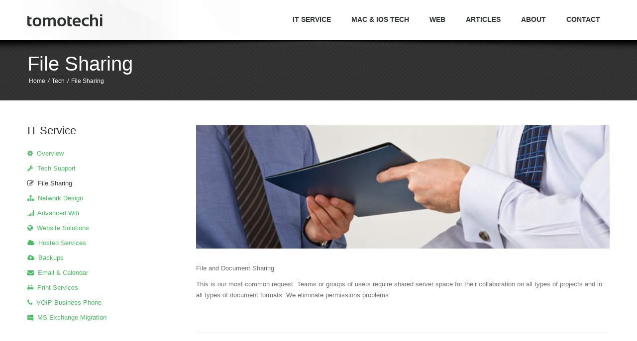

--- FILE ---
content_type: text/html; charset=UTF-8
request_url: https://tomotechi.com/tech/document-and-file-sharing-server-setup
body_size: 6517
content:











<!doctype html>
<!--[if IE 7 ]>    <html lang="en-gb" class="isie ie7 oldie no-js"> <![endif]-->
<!--[if IE 8 ]>    <html lang="en-gb" class="isie ie8 oldie no-js"> <![endif]-->
<!--[if IE 9 ]>    <html lang="en-gb" class="isie ie9 no-js"> <![endif]-->
<!--[if (gt IE 9)|!(IE)]><!--> <html lang="en-gb" class="no-js"> <!--<![endif]-->

<head>
	<title>Document and File Sharing Server Setup | Tomotechi | Houston</title>
	
	<meta charset="utf-8">
	<meta name="keywords" content="" />
	<meta name="description" content="Want to share files with team members? We configure onsite and cloud based file servers. Securely access files from in the office or from home." />
	<meta name="robots" content="noarchive">
	<meta name="google-site-verification" content="ySKLmARI9-6M5hl0ec7nrCTx2l4GBl2XkNHOZYXhTpU" />
	<meta name="y_key" content="04e14d5968ced63f" />
	<meta name="msvalidate.01" content="F8EC4FF2CFD49C770DEDC9F8942DF7BD" />

	
	<!-- Twitter Card -->
	<meta name="twitter:card" content="summary"/>
	<meta name="twitter:title" content="Document and File Sharing Server Setup"/>
	<meta name="twitter:description" content="Want to share files with team members? We configure onsite and cloud based file servers. Securely access files from in the office or from home."/>
	<meta name="twitter:image" content="https://tomotechi.com/img/tomo-blok-social.png"/>
	<meta name="twitter:url" content="https://tomotechi.com/tech/document-and-file-sharing-server-setup"/>
	
	<!-- OpenGraph meta information -->
	<meta property="og:image" content="https://tomotechi.com/img/tomo-blok-social.png"/>
	<meta property="og:title" content="Document and File Sharing Server Setup"/>
	<meta property="og:description" content="Want to share files with team members? We configure onsite and cloud based file servers. Securely access files from in the office or from home."/>
	<meta property="fb:admins" content="contact.david.anderson"/>
	<meta property="og:type" content="article"/>
	<meta property="og:url" content="https://tomotechi.com/tech/document-and-file-sharing-server-setup"/>
	<link rel="canonical" href="https://tomotechi.com/tech/document-and-file-sharing-server-setup" />


    
    <!-- Favicon --> 
	<link rel="shortcut icon" href="https://tomotechi.com//favicon.ico">
    
    <!-- this styles only adds some repairs on idevices  -->
    <meta name="viewport" content="width=device-width, initial-scale=1, maximum-scale=1">
    
    <!-- Google fonts - witch you want to use - (rest you can just remove) -->
    <link rel='stylesheet' href='http://fonts.googleapis.com/css?family=Open+Sans:400,800,700italic,700,600italic,600,400italic,300italic,300|Roboto:100,300,400,500,700&amp;subset=latin,latin-ext' type='text/css' />
    
    <!--[if lt IE 9]>
		<script src="http://html5shim.googlecode.com/svn/trunk/html5.js"></script>
	<![endif]-->
    
    <!-- ######### CSS STYLES ######### -->
	
    <link rel="stylesheet" href="https://tomotechi.com/layout2/css/reset.css" type="text/css" />
	<link rel="stylesheet" href="https://tomotechi.com/layout2/css/style.css" type="text/css" />
    
    <link rel="stylesheet" href="https://tomotechi.com/layout2/css/font-awesome/css/font-awesome.min.css">
    
    <!-- responsive devices styles -->
	<link rel="stylesheet" media="screen" href="https://tomotechi.com/layout2/css/responsive-leyouts.css" type="text/css" />
       
    <!-- sticky menu -->
    <link rel="stylesheet" href="https://tomotechi.com/layout2/js/sticky-menu/core.css">
    
    <!-- REVOLUTION SLIDER -->
    <link rel="stylesheet" type="text/css" href="https://tomotechi.com/layout2/js/revolutionslider/css/fullwidth.css" media="screen" />
    <link rel="stylesheet" type="text/css" href="https://tomotechi.com/layout2/js/revolutionslider/rs-plugin/css/settings.css" media="screen" />
    
    <!-- jquery jcarousel -->
    <link rel="stylesheet" type="text/css" href="https://tomotechi.com/layout2/js/jcarousel/skin.css" />
    <link rel="stylesheet" type="text/css" href="https://tomotechi.com/layout2/js/jcarousel/skin2.css" />
   
    <!-- testimonials -->
    <link rel="stylesheet" href="https://tomotechi.com/layout2/js/testimonials/fadeeffect.css" type="text/css" media="all">
   
   <!-- Share This -->
	<script type="text/javascript" src="http://w.sharethis.com/button/buttons.js"></script>
	<script type="text/javascript">stLight.options({publisher: "61bdb860-121f-4bfd-a525-7278735bedd1", doNotHash: false, doNotCopy: false, hashAddressBar: false});</script>
	
	<script>window.pipedriveLeadboosterConfig = {base: 'leadbooster-chat.pipedrive.com',companyId: 133306,playbookUuid: '1a766f82-016f-40cb-89c4-54808119b2bb',version: 2};</script><script src="https://leadbooster-chat.pipedrive.com/assets/loader.js" async></script>
 
   <style>
	  #selectnav1 {
	position: relative;
	top:10px;
}
	  </style>
    
</head>

<body>


<div class="site_wrapper">

	<!-- Header -->
	<header id="header"><!-- Top header bar -->
	<div id="trueHeader">
    
	<div class="wrapper">
    
     <div class="container">
    
		<!-- Logo -->
		<div class="one_fourth"><a href="https://tomotechi.com/" id="logo">TOMOTECHI</a></div>
		
        <!-- Menu -->
        <div class="three_fourth last">
           
           <nav id="access" class="access" role="navigation">
           
            <div id="menu" class="menu">
                
                <ul id="tiny">
					
					<li><a href="https://tomotechi.com/tech">IT Service</a>                  
                    	<ul>
                    		
                    		
                            
                    		
                            <li>
                            	<a href="https://tomotechi.com/tech/computer-help-and-it-tech-support-service">Tech Support</a>
                            </li>
                            
                            
                    		
                            <li>
                            	<a href="https://tomotechi.com/tech/document-and-file-sharing-server-setup">File Sharing</a>
                            </li>
                            
                            
                    		
                            <li>
                            	<a href="https://tomotechi.com/tech/it-networking-support">Network Design</a>
                            </li>
                            
                            
                    		
                            <li>
                            	<a href="https://tomotechi.com/tech/advanced-wifi-setup-and-troubleshooting">Advanced Wifi</a>
                            </li>
                            
                            
                    		
                            <li>
                            	<a href="https://tomotechi.com/tech/business-website-services">Website Solutions</a>
                            </li>
                            
                            
                    		
                            <li>
                            	<a href="https://tomotechi.com/tech/web-and-cloud-hosting-service">Hosted Services</a>
                            </li>
                            
                            
                    		
                            <li>
                            	<a href="https://tomotechi.com/tech/computer-backups-management">Backups</a>
                            </li>
                            
                            
                    		
                            <li>
                            	<a href="https://tomotechi.com/tech/business-email-and-shared-calendars">Email & Calendar</a>
                            </li>
                            
                            
                    		
                            <li>
                            	<a href="https://tomotechi.com/tech/office-printer-it-support-and-advice">Print Services</a>
                            </li>
                            
                            
                    		
                            <li>
                            	<a href="https://tomotechi.com/tech/voip-voice-over-ip-business-phone-service">VOIP Business Phone</a>
                            </li>
                            
                            
                    		
                            <li>
                            	<a href="https://tomotechi.com/tech/microsoft-exchange-migration">MS Exchange Migration</a>
                            </li>
                            
                            
                        </ul>                   
                    </li>
					
                    <li><a href="https://tomotechi.com/mac">Mac &amp; iOS Tech</a>                  
                    	<ul>
                    		
                    		
                            
                    		
                            <li>
                            	<a href="https://tomotechi.com/mac/mac-computer-tech-support">Mac Tech Support</a>
                            </li>
                            
                            
                    		
                            <li>
                            	<a href="https://tomotechi.com/mac/mac-server-setup">Mac Server Setup</a>
                            </li>
                            
                            
                    		
                            <li>
                            	<a href="https://tomotechi.com/mac/ipad-and-iphone-management">iPad and iPhone</a>
                            </li>
                            
                            
                    		
                            <li>
                            	<a href="https://tomotechi.com/mac/houston-mac-training">Mac Training</a>
                            </li>
                            
                            
                    		
                            <li>
                            	<a href="https://tomotechi.com/mac/mac-help-and-support-at-home">Mac at Home</a>
                            </li>
                            
                            
                    		
                            <li>
                            	<a href="https://tomotechi.com/mac/apple-consultants-network">Apple Certified</a>
                            </li>
                            
                            
                    		
                            <li>
                            	<a href="https://tomotechi.com/mac/mac-os-x-software-expertise">Mac OS X Software</a>
                            </li>
                            
                            
                    		
                            <li>
                            	<a href="https://tomotechi.com/mac/mac-and-windows">Mac and Windows</a>
                            </li>
                            
                            
                        </ul>                   
                    </li>
                    
                    <li><a href="https://tomotechi.com/web">Web</a>                   

                    	<ul>
                    		
                    		
                            
                    		
                            <li>
                            	<a href="https://tomotechi.com/web/expression-engine">Expression Engine</a>
							</li>
                            
                            
                    		
                            <li>
                            	<a href="https://tomotechi.com/web/web-application-development">Web Application</a>
							</li>
                            
                            
                    		
                            <li>
                            	<a href="https://tomotechi.com/web/search-engine-optimization">Search Engine</a>
							</li>
                            
                            
                    		
                            <li>
                            	<a href="https://tomotechi.com/web/e-commerce-development">E-Commerce</a>
							</li>
                            
                            
                        </ul>  
                 
                    </li>

                    
                    <li><a href="https://tomotechi.com/articles">Articles</a>                  

                        <ul>
                        	
                             
                            <li><a href="https://tomotechi.com/articles/category/article">Article</a></li>
                            
							
                             
                            <li><a href="https://tomotechi.com/articles/category/news">News</a></li>
                            
							
                             
                            <li><a href="https://tomotechi.com/articles/category/portfolio">Portfolio</a></li>
                            
							
                             
                            <li><a href="https://tomotechi.com/articles/category/testimonial">Testimonial</a></li>
                            
							
                        </ul>

                    </li>
                    
                       <li><a href="https://tomotechi.com/about">About</a> </li>                   
                    
                    <li><a href="https://tomotechi.com/contact">Contact</a>
                    	
                    </li>
  
                    
                </ul>
                
            </div>
            
        </nav><!-- end nav menu -->
      
        </div>
               
		</div>
		
	</div>
    
	</div></header>
	<div class="clearfix"></div>

	<div class="page_title">
		<div class="container">
			<div class="title"><h1>File Sharing</h1></div>
	        <div class="pagenation">&nbsp;<a href="https://tomotechi.com/">Home</a> <i>/</i> <a href="https://tomotechi.com/tech">Tech</a> <i>/</i> File Sharing</div>
		</div>
	</div><!-- end page title --> 



	<div class="container">

		<!-- left sidebar starts -->
		<div class="left_sidebar"><div class="sidebar_widget">
    
    	<div class="sidebar_title"><h3>IT <i>Service</i></h3></div>
        
		<ul class="arrows_list1">		

        	
        	
            <li>
            	<a href="https://tomotechi.com/tech" class=""><i class="icon-gear"></i> Overview</a>
            </li>
            
            
        	
              <li>
              	<a href="https://tomotechi.com/tech/computer-help-and-it-tech-support-service" class=""><i class="icon-wrench"></i> Tech Support</a>
              </li>
            
            
        	
              <li>
              	<a href="https://tomotechi.com/tech/document-and-file-sharing-server-setup" class="active"><i class="icon-edit"></i> File Sharing</a>
              </li>
            
            
        	
              <li>
              	<a href="https://tomotechi.com/tech/it-networking-support" class=""><i class="icon-sitemap"></i> Network Design</a>
              </li>
            
            
        	
              <li>
              	<a href="https://tomotechi.com/tech/advanced-wifi-setup-and-troubleshooting" class=""><i class="icon-signal"></i> Advanced Wifi</a>
              </li>
            
            
        	
              <li>
              	<a href="https://tomotechi.com/tech/business-website-services" class=""><i class="icon-globe"></i> Website Solutions</a>
              </li>
            
            
        	
              <li>
              	<a href="https://tomotechi.com/tech/web-and-cloud-hosting-service" class=""><i class="icon-cloud"></i> Hosted Services</a>
              </li>
            
            
        	
              <li>
              	<a href="https://tomotechi.com/tech/computer-backups-management" class=""><i class="icon-cloud-upload"></i> Backups</a>
              </li>
            
            
        	
              <li>
              	<a href="https://tomotechi.com/tech/business-email-and-shared-calendars" class=""><i class="icon-envelope"></i> Email & Calendar</a>
              </li>
            
            
        	
              <li>
              	<a href="https://tomotechi.com/tech/office-printer-it-support-and-advice" class=""><i class="icon-print"></i> Print Services</a>
              </li>
            
            
        	
              <li>
              	<a href="https://tomotechi.com/tech/voip-voice-over-ip-business-phone-service" class=""><i class="icon-phone"></i> VOIP Business Phone</a>
              </li>
            
            
        	
              <li>
              	<a href="https://tomotechi.com/tech/microsoft-exchange-migration" class=""><i class="icon-windows"></i> MS Exchange Migration</a>
              </li>
            
            

            
		</ul>
        
	</div><!-- end section -->

</div>


<div class="content_right">


        
       





        
        <img src="https://tomotechi.com/upload/tech/file-document-sharing-and-servers.png"  alt="File and Document sharing and onsite or cloud file server."  title="Collaboration and teamwork via centralized file service." width="100%">
        
	
	  	<br><br><p>File and Document Sharing</p>

<p>This is our most common request. Teams or groups of users require shared server space for their collaboration on all types of projects and in all types of document formats. We eliminate permissions problems.</p>

	  	
	  	
	  	<div class="clearfix divider_line2"></div>
	  	<div class="subpage">
		  	
		  	
		  	<ul class="lirc_section">
                <li class="left">
                	
                	<i class="icon-cloud icon-3x"></i>
                	
                </li>
                <li class="right" style="width:75%"><h4>Cloud File and Remote Desktop Server</h4>

<p>Host documents on a cloud based server system designed to be always available.</p></li>
            </ul>
		  	
		 
	  	</div> 	  
	  	
	  	<div class="clearfix divider_line2"></div>
	  	<div class="subpage">
		  	
		  	
		  	<ul class="lirc_section">
                <li class="left">
                	
                	<i class="icon-building icon-3x"></i>
                	
                </li>
                <li class="right" style="width:75%"><h4>On Premise File Server</h4>

<p>An onsite file server compatible with Windows and Mac computers simplifies document based workflow and centralizes your company data. Solution also permits users to open files with iPad, iPhone, and other WebDAV based file sharing clients.</p></li>
            </ul>
		  	
		 
	  	</div> 	  
	  	
	  	

	  		<div class="clearfix divider_line2"></div>
	  		
	  		
	  	
		
		<h3>Related Articles</h3>
		
		<ul>
		
			<li><a href="https://tomotechi.com/articles/view/this-consultant-did-an-amazing-job">This consultant did an amazing job!</a></li>
		
			<li><a href="https://tomotechi.com/articles/view/precise-professional-cost-effective-vendor">Precise, Professional, Cost Effective</a></li>
		
			<li><a href="https://tomotechi.com/articles/view/best-apple-consultant-anywhere">Best Apple Consultant anywhere!</a></li>
		 
		</ul>
		 
		
		
	  		
	  	<br><br><br>	
		

			

	  	
	  	
        
   
	  	
</div><!-- end content right side -->



</div><!-- end content area -->




<!-- Footer -->
	<div class="footer"> <div class="clearfix mar_top6"></div>
	
    <div class="container">
    
   		<div class="one_fourth">
            
            <div class="footer_logo"><img src="https://tomotechi.com/layout2/images/tomotechi-white.png" alt="" /></div><!-- end footer logo -->
            
            <ul class="contact_address">
            	<li><i class="icon-phone"></i> &nbsp;281-407-1619 &nbsp; Sales</li>
                <li><i class="icon-phone"></i> &nbsp;832-516-6810 &nbsp; Support</li>
               
                
            <!--     <li><img src="images/footer-wmap.png" alt="" /></li> -->
            </ul>
            
        </div><!-- end address section -->
        
        
         <div class="one_fourth">
        		
         	<h2>About <i>Us</i></h2>
            
            <ul class="list">
                <li><a href="https://tomotechi.com/about"><i class="icon-angle-right"></i> About</a></li> 
                 <li><a href="https://tomotechi.com/articles/category/portfolio"><i class="icon-angle-right"></i> Portfolio</a></li>
                 <li><a href="https://tomotechi.com/articles/category/testimonial"><i class="icon-angle-right"></i> Testimonials</a></li>
                 <li><a href="https://consultants.apple.com/us/503229"><i class="icon-angle-right"></i> ACN Profile</a></li>
            </ul>
       
        </div><!-- end flickr -->
        
        
        <div class="one_fourth">
        	
            <h2>Service <i>Links</i></h2>
            
            <ul class="list">
            	 <li><a href="https://tomotechi.com/tech"><i class="icon-angle-right"></i> IT Services</a></li>
                 <li><a href="https://tomotechi.com/tech/business-email-and-shared-calendars"><i class="icon-angle-right"></i> Business Email</a></li>
                  <li><a href="https://tomotechi.com/tech/voip-voice-over-ip-business-phone-service"><i class="icon-angle-right"></i> VOIP Business Phone</a></li>
                  <li><a href="https://tomotechi.com/tech/advanced-wifi-setup-and-troubleshooting"><i class="icon-angle-right"></i> Advanced WIFI</a></li>       
            </ul>
            
        </div><!-- end useful links -->
        
         
        
        <div class="one_fourth last">
        		
         	<h2>Client <i>Resources</i></h2>
            
            <ul class="list">
                
                <li>
                	<a href="https://service.tomotechi.com" target="_blank" title="Help and Support Desk">
	                	<i class="icon-angle-right"></i> Service Desk
	                </a>
                </li>
                <li>
                	<a href="http://help.tomotechi.com" target="_blank" title="Remote Support">
	                	<i class="icon-angle-right"></i> Remote Support
	                </a>
                </li>
                <li>
                	<a href="https://tomotechi.com/portal">
	                	<i class="icon-angle-right"></i> Client Portal
	                </a>
	            </li>
                <li>
                	<a href="https://tomotechi.freshbooks.com">
	                	<i class="icon-angle-right"></i> Freshbooks
	                </a>
	            </li>
                
            </ul>
       
        </div>
    
    </div>
	
    <div class="clearfix mar_top6"></div>
    
</div>

<div class="copyright_info">

    <div class="container">
    
        <div class="one_half">
        
            <b>Copyright © 2026 Tomotechi. All rights reserved.  
            <a href="https://tomotechi.com/about/terms">Terms of Use</a>
            
        </div>
    
    	<div class="one_half last">
     		
            <ul class="footer_social_links">
                <li><a href="http://facebook.com/tomotechi"><i class="icon-facebook"></i></a></li>
                <li><a href="http://twitter.com/tomotechi"><i class="icon-twitter"></i></a></li>
                <li><a href="http://www.linkedin.com/company/tomotechi"><i class="icon-linkedin"></i></a></li>
            </ul>
                
    	</div>
    
    </div>
    
</div><!-- end copyright info -->



 </div>

</div>

<!-- ######### JS FILES ######### -->


<!--
<script type="text/javascript" src="https://tomotechi.agilecrm.com/stats/min/agile-min.js"> 
</script>
<script type="text/javascript" >
 _agile.set_account('bngerjbhdk10atkbcv1806nfhr', 'tomotechi');
 _agile.track_page_view();
 _agile_execute_web_rules();
</script>
-->


<!-- get jQuery from the google apis -->
<script type="text/javascript" src="https://tomotechi.com/layout2/js/universal/jquery.js"></script>

<!-- main menu -->
<script type="text/javascript" src="https://tomotechi.com/layout2/js/mainmenu/ddsmoothmenu.js"></script>
<script type="text/javascript" src="https://tomotechi.com/layout2/js/mainmenu/jquery-1.7.1.min.js"></script>
<script type="text/javascript" src="https://tomotechi.com/layout2/js/mainmenu/selectnav.js"></script>

<!-- jquery jcarousel -->
<script type="text/javascript" src="https://tomotechi.com/layout2/js/jcarousel/jquery.jcarousel.min.js"></script>

<!-- REVOLUTION SLIDER -->
<script type="text/javascript" src="https://tomotechi.com/layout2/js/revolutionslider/rs-plugin/js/jquery.themepunch.revolution.min.js"></script>

<script type="text/javascript" src="https://tomotechi.com/layout2/js/mainmenu/scripts.js"></script>


<!-- scroll up -->
<!--
<script type="text/javascript">
    $(document).ready(function(){
 
        $(window).scroll(function(){
            if ($(this).scrollTop() > 100) {$('.scrollup').fadeIn();} else {$('.scrollup').fadeOut();}
        });
 
        $('.scrollup').click(function(){
            $("html, body").animate({ scrollTop: 0 }, 500);
            return false;
        });
 
    });
</script>
-->

<!-- jquery jcarousel -->
<script type="text/javascript">

	jQuery(document).ready(function() {jQuery('#mycarousel').jcarousel();});
	
	jQuery(document).ready(function() {jQuery('#mycarouseltwo').jcarousel();});
	
	jQuery(document).ready(function() {jQuery('#mycarouselthree').jcarousel();});
	
	jQuery(document).ready(function() {jQuery('#mycarouselfour').jcarousel();});
	
</script>

<!-- REVOLUTION SLIDER -->
<script type="text/javascript">

	var tpj=jQuery;
	tpj.noConflict();

	tpj(document).ready(function() {

	if (tpj.fn.cssOriginal!=undefined)
		tpj.fn.css = tpj.fn.cssOriginal;

		var api = tpj('.fullwidthbanner').revolution(
			{
				delay:9000,
				startwidth:1170,
				startheight:670,

				onHoverStop:"on",						// Stop Banner Timet at Hover on Slide on/off

				thumbWidth:100,							// Thumb With and Height and Amount (only if navigation Tyope set to thumb !)
				thumbHeight:50,
				thumbAmount:3,

				hideThumbs:200,
				navigationType:"none",				// bullet, thumb, none
				navigationArrows:"solo",				// nexttobullets, solo (old name verticalcentered), none

				navigationStyle:"round",				// round,square,navbar,round-old,square-old,navbar-old, or any from the list in the docu (choose between 50+ different item), custom


				navigationHAlign:"center",				// Vertical Align top,center,bottom
				navigationVAlign:"bottom",					// Horizontal Align left,center,right
				navigationHOffset:30,
				navigationVOffset:-40,

				soloArrowLeftHalign:"left",
				soloArrowLeftValign:"center",
				soloArrowLeftHOffset:0,
				soloArrowLeftVOffset:0,

				soloArrowRightHalign:"right",
				soloArrowRightValign:"center",
				soloArrowRightHOffset:0,
				soloArrowRightVOffset:0,

				touchenabled:"on",						// Enable Swipe Function : on/off


				stopAtSlide:-1,							// Stop Timer if Slide "x" has been Reached. If stopAfterLoops set to 0, then it stops already in the first Loop at slide X which defined. -1 means do not stop at any slide. stopAfterLoops has no sinn in this case.
				stopAfterLoops:-1,						// Stop Timer if All slides has been played "x" times. IT will stop at THe slide which is defined via stopAtSlide:x, if set to -1 slide never stop automatic

				hideCaptionAtLimit:0,					// It Defines if a caption should be shown under a Screen Resolution ( Basod on The Width of Browser)
				hideAllCaptionAtLilmit:0,				// Hide all The Captions if Width of Browser is less then this value
				hideSliderAtLimit:0,					// Hide the whole slider, and stop also functions if Width of Browser is less than this value


				fullWidth:"on",

				shadow:0								//0 = no Shadow, 1,2,3 = 3 Different Art of Shadows -  (No Shadow in Fullwidth Version !)

			});

});



</script>

<script type="text/javascript" src="https://tomotechi.com/layout2/js/sticky-menu/core.js"></script>

<!-- testimonials -->
<script type="text/javascript">//<![CDATA[ 
$(window).load(function(){
$(".controlls li a").click(function(e) {
    e.preventDefault();
    var id = $(this).attr('class');
    $('#slider div:visible').fadeOut(500, function() {
        $('div#' + id).fadeIn();
    })
});
});//]]>  

</script>

<script type="text/javascript">
var gaJsHost = (("https:" == document.location.protocol) ? "https://ssl." : "http://www.");
document.write(unescape("%3Cscript src='" + gaJsHost + "google-analytics.com/ga.js' type='text/javascript'%3E%3C/script%3E"));
</script>







<script type="text/javascript">
try {
var pageTracker = _gat._getTracker("UA-15270258-2");
pageTracker._trackPageview();
} catch(err) {}</script>
<script src="http://static.getclicky.com/js" type="text/javascript"></script>
<script type="text/javascript">clicky.init(198727);</script>

<script src="//fightforthefuture.github.io/reset-the-net-widget/widget/rtn.js" async></script>

</body>
</html>

--- FILE ---
content_type: text/css
request_url: https://tomotechi.com/layout2/js/sticky-menu/core.css
body_size: 605
content:
.noanim{-webkit-transition:none !important;-moz-transition:none !important;-ms-transition:none !important;-o-transition:none !important;transition:none !important}@-webkit-keyframes blink{0%{opacity:1;filter:alpha(opacity=100)}33%{opacity:0;filter:alpha(opacity=0)}100%{opacity:0;filter:alpha(opacity=0)}}@-moz-keyframes blink{0%{opacity:1;filter:alpha(opacity=100)}33%{opacity:0;filter:alpha(opacity=0)}100%{opacity:0;filter:alpha(opacity=0)}}@keyframes blink{0%{opacity:1;filter:alpha(opacity=100)}33%{opacity:0;filter:alpha(opacity=0)}100%{opacity:0;filter:alpha(opacity=0)}}
body{font:12px/28px ;}
.wrapper,#page{zoom:1;width:100%;margin:0 auto}.wrapper:after,#page:after,.wrapper:before,#page:before{content:"\0020";display:table;height:0;overflow:hidden}.wrapper:after,#page:after{clear:both}*::selection{color:#fafafa;background:#6ea74b}*::-khtml-selection{color:#fafafa;background:#6ea74b}*::-webkit-selection{color:#fafafa;background:#6ea74b}*::-moz-selection{color:#fafafa;background:#6ea74b}*::-ms-selection{color:#fafafa;background:#6ea74b}*::-o-selection{color:#fafafa;background:#6ea74b}
#header{margin:0px 0 0}
#trueHeader{z-index:9999;left:0;right:0;padding:0px 0;transition:padding 0.35s ease;-khtml-transition:padding 0.35s ease;-webkit-transition:padding 0.35s ease;-moz-transition:padding 0.35s ease;-ms-transition:padding 0.35s ease;-o-transition:padding 0.35s ease;background-color:transparent;background-color:rgba(255,255,255,0.97);filter:progid:DXImageTransform.Microsoft.gradient(startColorstr=#FAFFFFFF,endColorstr=#FAFFFFFF);zoom:1}

#header.sticky #trueHeader{position:fixed;top:0}#header.sticky.condensed #trueHeader{padding:0px 0}#header.sticky.condensed #trueHeader #logo{height:31px;}

#trueHeader {
	height: 110px;
	background: url(../../images/header-bg.png) no-repeat center bottom;
}


--- FILE ---
content_type: text/css
request_url: https://tomotechi.com/layout2/js/revolutionslider/css/fullwidth.css
body_size: 474
content:
/*-----------------------------------------------------------------------------

REVOLUTION RESPONSIVE BASIC STYLES OF HTML DOCUMENT

Screen Stylesheet

version:   	1.0
date:      	26/06/12
author:		themepunch
email:     	support@themepunch.com
website:   	http://www.themepunch.com
-----------------------------------------------------------------------------*/


  /*********************************************************************************************
		-	SET THE SCREEN SIZES FOR THE BANNER IF YOU WISH TO MAKE THE BANNER RESOPONSIVE 	-
  **********************************************************************************************/

  /*	-	THE BANNER CONTAINER (Padding, Shadow, Border etc. )	-	*/


	 .fullwidthbanner-container{
		width:100% !important;
		position:relative;
		padding:0;
		margin-top: -30px;
		max-height: 670px !important;
		overflow:hidden;
		z-index: 998;
	
	}
	.fullwidthbanner-container .fullwidthbanner{
		width:100% !important;
		position:relative;
		padding:0;
		margin-top: 0px;
		max-height: 670px !important;
		overflow:hidden;
	}


@media only screen and (min-width: 1000px) and (max-width: 1169px){




}


--- FILE ---
content_type: text/css
request_url: https://tomotechi.com/layout2/js/revolutionslider/rs-plugin/css/settings.css
body_size: 4503
content:
/*-----------------------------------------------------------------------------

	-	Revolution Slider 1.5.3 -

		Screen Stylesheet

version:   	2.1
date:      	09/18/11
last update: 06.12.2012
author:		themepunch
email:     	info@themepunch.com
website:   	http://www.themepunch.com
-----------------------------------------------------------------------------*/


/*-----------------------------------------------------------------------------

	-	Revolution Slider 2.0 Captions -

		Screen Stylesheet

version:   	1.4.5
date:      	09/18/11
last update: 06.12.2012
author:		themepunch
email:     	info@themepunch.com
website:   	http://www.themepunch.com
-----------------------------------------------------------------------------*/



/*************************
	-	CAPTIONS	-
**************************/

.tp-hide-revslider,.tp-caption.tp-hidden-caption	{	visibility:hidden !important; display:none !important;}

.tp-caption { z-index:1;}

.tp-caption.sec_one{
	position: absolute;
	color: #fff;
	font-size: 27px;
	font-family: 'Roboto', sans-serif;
	font-weight: 300;
}
.tp-caption.sec_one i {
	float: left;
	color: #4abe63;
	width: 80px;
	height: 80px;
	text-align: center;
	vertical-align: middle;
	line-height: 80px;
	border: 1px dashed #c9c9c9;
	border-radius: 100%;
}
.tp-caption.sec_one b {
	float: left;
	font-size: 18px;
	color: #fff;
	font-weight: 300;
	margin: 12px 0px 0px 20px;
}
.tp-caption.sec_one b em {
	font-size: 13px;
	font-style: normal;
	display: block;
	padding-top: 4px;
}

.tp-caption.sec_two{
	position: absolute;
	color: #fff;
	font-size: 27px;
	font-family: 'Roboto', sans-serif;
	font-weight: 300;
	text-align: center;
}
.tp-caption.sec_two i {
	color: #4abe63;
	width: 80px;
	height: 80px;
	vertical-align: middle;
	line-height: 70px;
	float: left;
	margin-left: 50px;
	text-align: center;
	border: 1px dashed #c9c9c9;
	border-radius: 100%;
	margin-top: 20px;
}
.tp-caption.sec_two b {
	font-size: 18px;
	color: #fff;
	font-weight: 300;
	margin: 12px 0px 0px 20px;
}
.tp-caption.sec_two b em {
	font-size: 13px;
	font-style: normal;
	display: block;
	padding-top: 4px;
}

.tp-caption.circle_one {
	position: absolute;
	width: 96px;
	height: 70px;
	padding-top: 26px;
	text-align: center;
	font-family: 'Roboto', sans-serif;
	font-weight: 300;
	background-color: #c2d637;
	border-radius: 100%;
	font-size: 16px;
	color: #fff;
	-moz-box-shadow: 0px 0px 2px rgba(0, 0, 0, 0.3);
	-webkit-box-shadow: 0px 0px 4px rgba(0, 0, 0, 0.3);
	box-shadow: 0px 0px 2px rgba(0, 0, 0, 0.3);
}

.tp-caption.circle_two {
	position: absolute;
	width: 134px;
	height: 94px;
	padding-top: 40px;
	text-align: center;
	line-height: 27px;
	font-family: 'Roboto', sans-serif;
	font-weight: 300;
	background-color: #4b9ae5;
	border-radius: 100%;
	font-size: 20px;
	color: #fff;
	-moz-box-shadow: 0px 0px 2px rgba(0, 0, 0, 0.3);
	-webkit-box-shadow: 0px 0px 4px rgba(0, 0, 0, 0.3);
	box-shadow: 0px 0px 2px rgba(0, 0, 0, 0.3);
}

.tp-caption.circle_three {
	position: absolute;
	width: 134px;
	height: 94px;
	padding-top: 40px;
	text-align: center;
	line-height: 27px;
	font-family: 'Roboto', sans-serif;
	font-weight: 300;
	background-color: #4abe63;
	border-radius: 100%;
	font-size: 20px;
	color: #fff;
	-moz-box-shadow: 0px 0px 2px rgba(0, 0, 0, 0.3);
	-webkit-box-shadow: 0px 0px 4px rgba(0, 0, 0, 0.3);
	box-shadow: 0px 0px 2px rgba(0, 0, 0, 0.3);
}

.tp-caption.big_white{
			position: absolute;
			text-shadow: none;
			padding: 18px 18px;
			margin: 0px;
			font-size: 38px;
			font-family: 'Roboto', sans-serif;
			font-weight: 300;
			color: #fff;
			letter-spacing: 0px;
			background-color: #4abe63;
		}
.tp-caption.large_text{
			position: absolute;
			text-shadow: none;
			padding: 0px;
			margin: 0px;
			font-size: 58px;
			font-family: 'Roboto', sans-serif;
			font-weight: normal;
			color: #3d3d48;
			letter-spacing: 0px;
			text-transform: uppercase;
		}
.tp-caption.large_text_two{
			position: absolute;
			text-shadow: none;
			padding: 27px 18px;
			margin: 0px;
			font-size: 58px;
			font-family: 'Roboto', sans-serif;
			font-weight: bold;
			color: #fff;
			letter-spacing: 0px;
			text-transform: uppercase;
			background-color: #2c322d;
		}
.tp-caption.small_text{
			position: absolute;
			color: #fff;
			text-shadow: none;
			font-weight: normal;
			font-size: 27px;
			line-height: 38px;
			font-family: 'Roboto', sans-serif;
			font-weight: 300;
			margin: 0px;
			border-width: 0px;
			border-style: none;
			white-space:nowrap;
		}

.tp-caption.medium_text{
			position: absolute;
			color: #3d3d48;
			text-shadow: none;
			font-weight: 300;
			font-size: 20px;
			line-height: 20px;
			font-family: 'Roboto', sans-serif;
			margin: 0px;
			border-width: 0px;
			border-style: none;
			white-space:nowrap;
			text-shadow: 0px 2px 5px rgba(0, 0, 0, 0.5);
		}


.tp-caption.very_large_text{
			position: absolute;
			color: #fff;
			text-shadow: none;
			font-weight: bold;
			font-size: 50px;
			line-height: 60px;
			font-family: 'Roboto', sans-serif;
			margin: 0px;
			border-width: 0px;
			border-style: none;
			white-space:nowrap;
			text-shadow: 0px 2px 5px rgba(0, 0, 0, 0.2);
			letter-spacing: 0px;
		}
.tp-caption.very_large_black_text{
			position: absolute;
			color: #000;
			text-shadow: none;
			font-weight: 800;
			font-size: 72px;
			line-height: 72px;
			font-family: 'Roboto', sans-serif;
			margin: 0px;
			border-width: 0px;
			border-style: none;
			white-space:nowrap;
		}
.tp-caption.bold_red_text{
			position: absolute;
			color: #d31e00;
			text-shadow: none;
			font-weight: 800;
			font-size: 20px;
			line-height: 20px;
			font-family: 'Roboto', sans-serif;
			margin: 0px;
			border-width: 0px;
			border-style: none;
			white-space:nowrap;
		}
.tp-caption.bold_brown_text{
			position: absolute;
			color: #a04606;
			text-shadow: none;
			font-weight: 800;
			font-size: 20px;
			line-height: 20px;
			font-family: 'Roboto', sans-serif;
			margin: 0px;
			border-width: 0px;
			border-style: none;
			white-space:nowrap;
		}
    .tp-caption.bold_green_text{
			position: absolute;
			color: #5b9830;
			text-shadow: none;
			font-weight: 800;
			font-size: 20px;
			line-height: 20px;
			font-family: 'Roboto', sans-serif;
			margin: 0px;
			border-width: 0px;
			border-style: none;
			white-space:nowrap;
		}

.tp-caption.very_big_white{
			position: absolute;
			color: #fff;
			text-shadow: none;
			font-weight: 800;
			font-size: 36px;
			line-height: 36px;
			font-family: 'Roboto', sans-serif;
			margin: 0px;
			border-width: 0px;
			border-style: none;
			white-space:nowrap;
			padding: 3px 4px;
			padding-top: 1px;
			background-color:#7e8e96;
					}

.tp-caption.very_big_black{
			position: absolute;
			color: #000;
			text-shadow: none;
			font-weight: 700;
			font-size: 60px;
			line-height: 60px;
			font-family: Arial;
			margin: 0px;
			border-width: 0px;
			border-style: none;
			white-space:nowrap;
			padding: 0px 4px;
			padding-top: 1px;
			background-color:#fff;
					}

.tp-caption.boxshadow{
		-moz-box-shadow: 0px 0px 10px rgba(0, 0, 0, 0.5);
		-webkit-box-shadow: 0px 0px 20px rgba(0, 0, 0, 0.5);
		box-shadow: 0px 0px 10px rgba(0, 0, 0, 0.5);
	}

.tp-caption.black{
		color: #000;
		text-shadow: none;
  		font-weight: 300;
			font-size: 19px;
			line-height: 19px;
			font-family: 'Roboto', sans-serif;
	}

.tp-caption.noshadow {
		text-shadow: none;
	}



.tp_inner_padding	{	box-sizing:border-box;
						-webkit-box-sizing:border-box;
						-moz-box-sizing:border-box;
						max-height:none !important;	}

/******************************
	-	BUTTONS	-
*******************************/

.button				{	padding:6px 13px 5px; border-radius: 3px; -moz-border-radius: 3px; -webkit-border-radius: 3px; height:30px;
						cursor:pointer;
						color:#fff !important; text-shadow:0px 1px 1px rgba(0, 0, 0, 0.6) !important; font-size:15px; line-height:45px !important;
						background:url(../images/gradient/g30.png) repeat-x top; font-family: arial, sans-serif; font-weight: bold; letter-spacing: -1px;
					}

.button.big			{	color:#fff; text-shadow:0px 1px 1px rgba(0, 0, 0, 0.6); font-weight:bold; padding:9px 20px; font-size:19px;  line-height:57px !important; background:url(../images/gradient/g40.png) repeat-x top;}


.purchase:hover,
.button:hover,
.button.big:hover		{	background-position:bottom, 15px 11px;}



	@media only screen and (min-width: 1000px) and (max-width: 1169px){
	
		
		.tp-caption.circle_one {
			width: 96px;
			height: 65px;
			padding-top: 31px;
		}
		
		.tp-caption.circle_two {
			width: 134px;
			height: 88px;
			padding-top: 46px;
		}
		
		.tp-caption.circle_three {
			width: 134px;
			height: 88px;
			padding-top: 46px;
		}

	}

	@media only screen and (min-width: 767px) and (max-width: 999px) {
		
		.tp-caption.sec_one i {
			width: 50px;
			height: 50px;
			line-height: 50px;
		}
		.tp-caption.sec_one b {
			font-size: 14px;
			margin: 5px 0px 0px 13px;
		}
		.tp-caption.sec_one b em {
			font-size: 10px;
			padding-top: 5px;
		}
		
		.tp-caption.sec_two i {
			width: 50px;
			height: 50px;
			line-height: 44px;
		}
		.tp-caption.sec_two b {
			font-size: 14px;
			margin: 20px 0px 0px 13px;
		}
		.tp-caption.sec_two b em {
			font-size: 10px;
			padding-top: 2px;
		}
		
		.tp-caption.circle_one {
			width: 70px;
			height: 50px;
			padding-top: 26px;
		}

		.tp-caption.circle_two {
			width: 94px;
			height: 64px;
			padding-top: 40px;
		}

		.tp-caption.circle_three {
			width: 94px;
			height: 64px;
			padding-top: 40px;
		}
		
		
		
	}



	@media only screen and (min-width: 480px) and (max-width: 767px) {
		
		.tp-caption.sec_one i {
			width: 30px;
			height: 30px;
			line-height: 30px;
		}
		.tp-caption.sec_one b {
			font-size: 12px;
			margin: 4px 0px 0px 10px;
		}
		.tp-caption.sec_one b em {
			font-size: 8px;
			padding-top: 5px;
		}
		
		.tp-caption.sec_two i {
			width: 30px;
			height: 30px;
			line-height: 30px;
		}
		.tp-caption.sec_two {
			margin-left: -34px;
		}
		.tp-caption.sec_two b {
			font-size: 12px;
			margin: 0px 0px 0px 10px;
		}
		.tp-caption.sec_two b em {
			font-size: 8px;
			padding-top: 2px;
		}
		
		.tp-caption.circle_one {
			width: 40px;
			height: 30px;
			padding-top: 26px;
		}
		.tp-caption.circle_two {
			width: 50px;
			height: 37px;
			padding-top: 35px;
		}
		.tp-caption.circle_three {
			width: 50px;
			height: 37px;
			padding-top: 35px;
		}
			
	
	}

    @media only screen and (min-width: 0px) and (max-width: 479px) {
		
		.tp-caption.sec_one i {
			width: 20px;
			height: 20px;
			line-height: 20px;
		}
		.tp-caption.sec_one b {
			font-size: 9px;
			margin: 2px 0px 0px 5px;
		}
		.tp-caption.sec_one b em {
			font-size: 5px;
			padding-top: 5px;
		}
		
		.tp-caption.sec_two i {
			width: 20px;
			height: 20px;
			line-height: 20px;
		}
		.tp-caption.sec_two {
			margin-left: -85px;
		}
		.tp-caption.sec_two b {
			font-size: 9px;
			margin: 0px 0px 0px 20px;
		}
		.tp-caption.sec_two b em {
			font-size: 5px;
			padding-top: 2px;
			margin-left: 20px;
		}
		
		.tp-caption.circle_one {
			width: 35px;
			height: 24px;
			padding-top: 32px;
		}
		.tp-caption.circle_two {
			width: 41px;
			height: 30px;
			padding-top: 42px;
		}
		.tp-caption.circle_three {
			width: 41px;
			height: 30px;
			padding-top: 42px;
		}
		

	}





/*	BUTTON COLORS	*/



.button.green, .button:hover.green,
.purchase.green, .purchase:hover.green			{ background-color:#21a117; -webkit-box-shadow:  0px 3px 0px 0px #104d0b;        -moz-box-shadow:   0px 3px 0px 0px #104d0b;        box-shadow:   0px 3px 0px 0px #104d0b;  }


.button.blue, .button:hover.blue,
.purchase.blue, .purchase:hover.blue			{ background-color:#1d78cb; -webkit-box-shadow:  0px 3px 0px 0px #0f3e68;        -moz-box-shadow:   0px 3px 0px 0px #0f3e68;        box-shadow:   0px 3px 0px 0px #0f3e68;}


.button.red, .button:hover.red,
.purchase.red, .purchase:hover.red				{ background-color:#cb1d1d; -webkit-box-shadow:  0px 3px 0px 0px #7c1212;        -moz-box-shadow:   0px 3px 0px 0px #7c1212;        box-shadow:   0px 3px 0px 0px #7c1212;}

.button.orange, .button:hover.orange,
.purchase.orange, .purchase:hover.orange		{ background-color:#ff7700; -webkit-box-shadow:  0px 3px 0px 0px #a34c00;        -moz-box-shadow:   0px 3px 0px 0px #a34c00;        box-shadow:   0px 3px 0px 0px #a34c00;}

.button.darkgrey,.button.grey,
.button:hover.darkgrey,.button:hover.grey,
.purchase.darkgrey, .purchase:hover.darkgrey	{ background-color:#555; -webkit-box-shadow:  0px 3px 0px 0px #222;        -moz-box-shadow:   0px 3px 0px 0px #222;        box-shadow:   0px 3px 0px 0px #222;}

.button.lightgrey, .button:hover.lightgrey,
.purchase.lightgrey, .purchase:hover.lightgrey	{ background-color:#888; -webkit-box-shadow:  0px 3px 0px 0px #555;        -moz-box-shadow:   0px 3px 0px 0px #555;        box-shadow:   0px 3px 0px 0px #555;}



/****************************************************************

	-	SET THE ANIMATION EVEN MORE SMOOTHER ON ANDROID   -

******************************************************************/

.tp-simpleresponsive .slotholder *,
.tp-simpleresponsive img			{ -webkit-transform: translateZ(0);
										  -webkit-backface-visibility: hidden;
										  -webkit-perspective: 1000;
									}


/************************************************
	  - SOME CAPTION MODIFICATION AT START  -
*************************************************/
.tp-simpleresponsive .caption,
.tp-simpleresponsive .tp-caption {
	-ms-filter: "progid:DXImageTransform.Microsoft.Alpha(Opacity=0)";	-moz-opacity: 0;	-khtml-opacity: 0;	opacity: 0; position:absolute; visibility: hidden;

}

.tp-simpleresponsive img	{	max-width:none;}



/******************************
	-	IE8 HACKS	-
*******************************/
.noFilterClass {
	filter:none !important;
}


/******************************
	-	SHADOWS		-
******************************/
.tp-bannershadow  {
		position:absolute;

		margin-left:auto;
		margin-right:auto;
		-moz-user-select: none;
        -khtml-user-select: none;
        -webkit-user-select: none;
        -o-user-select: none;
	}

.tp-bannershadow.tp-shadow1 {	background:url(../assets/shadow1.png) no-repeat; background-size:100%; width:890px; height:30px; bottom:-30px;}
.tp-bannershadow.tp-shadow2 {	background:url(../assets/shadow2.png) no-repeat; background-size:100%; width:890px; height:60px;bottom:-60px;}
.tp-bannershadow.tp-shadow3 {	background:url(../assets/shadow3.png) no-repeat; background-size:100%; width:890px; height:60px;bottom:-60px;}


/********************************
	-	FULLSCREEN VIDEO	-
*********************************/
.caption.fullscreenvideo {	left:0px; top:0px; position:absolute;width:100%;height:100%;}
.caption.fullscreenvideo iframe	{ width:100% !important; height:100% !important;}

.tp-caption.fullscreenvideo {	left:0px; top:0px; position:absolute;width:100%;height:100%;}
.tp-caption.fullscreenvideo iframe	{ width:100% !important; height:100% !important;}

/************************
	-	NAVIGATION	-
*************************/

/** BULLETS **/

.tpclear		{	clear:both;}


.tp-bullets								{	z-index:1000; position:absolute;
												-ms-filter: "progid:DXImageTransform.Microsoft.Alpha(Opacity=100)";
												-moz-opacity: 1;
												-khtml-opacity: 1;
												opacity: 1;
												-webkit-transition: opacity 0.2s ease-out; -moz-transition: opacity 0.2s ease-out; -o-transition: opacity 0.2s ease-out; -ms-transition: opacity 0.2s ease-out;
											}
.tp-bullets.hidebullets					{
												-ms-filter: "progid:DXImageTransform.Microsoft.Alpha(Opacity=0)";
												-moz-opacity: 0;
												-khtml-opacity: 0;
												opacity: 0;
											}


.tp-bullets.simplebullets.navbar						{ 	border:1px solid #666; border-bottom:1px solid #444; background:url(../assets/boxed_bgtile.png); height:40px; padding:0px 10px; -webkit-border-radius: 5px; -moz-border-radius: 5px; border-radius: 5px ;}

.tp-bullets.simplebullets.navbar-old					{ 	 background:url(../assets/navigdots_bgtile.png); height:35px; padding:0px 10px; -webkit-border-radius: 5px; -moz-border-radius: 5px; border-radius: 5px ;}


.tp-bullets.simplebullets.round .bullet					{	cursor:pointer; position:relative;	background:url(../assets/bullet.png) no-Repeat top left;	width:20px;	height:20px;  margin-right:0px; float:left; margin-top:-10px; margin-left:3px;}
.tp-bullets.simplebullets.round .bullet.last			{	margin-right:3px;}

.tp-bullets.simplebullets.round-old .bullet				{	cursor:pointer; position:relative;	background:url(../assets/bullets.png) no-Repeat bottom left;	width:23px;	height:23px;  margin-right:0px; float:left; margin-top:-12px;}
.tp-bullets.simplebullets.round-old .bullet.last		{	margin-right:0px;}


/**	SQUARE BULLETS **/
.tp-bullets.simplebullets.square .bullet				{	cursor:pointer; position:relative;	background:url(../assets/bullets2.png) no-Repeat bottom left;	width:19px;	height:19px;  margin-right:0px; float:left; margin-top:-10px;}
.tp-bullets.simplebullets.square .bullet.last			{	margin-right:0px;}


/**	SQUARE BULLETS **/
.tp-bullets.simplebullets.square-old .bullet			{	cursor:pointer; position:relative;	background:url(../assets/bullets2.png) no-Repeat bottom left;	width:19px;	height:19px;  margin-right:0px; float:left; margin-top:-10px;}
.tp-bullets.simplebullets.square-old .bullet.last		{	margin-right:0px;}


/** navbar NAVIGATION VERSION **/
.tp-bullets.simplebullets.navbar .bullet			{	cursor:pointer; position:relative;	background:url(../assets/bullet_boxed.png) no-Repeat top left;	width:18px;	height:19px;   margin-right:5px; float:left; margin-top:10px;}

.tp-bullets.simplebullets.navbar .bullet.first		{	margin-left:0px !important;}
.tp-bullets.simplebullets.navbar .bullet.last		{	margin-right:0px !important;}



/** navbar NAVIGATION VERSION **/
.tp-bullets.simplebullets.navbar-old .bullet			{	cursor:pointer; position:relative;	background:url(../assets/navigdots.png) no-Repeat bottom left;	width:15px;	height:15px;  margin-left:5px !important; margin-right:5px !important;float:left; margin-top:10px;}
.tp-bullets.simplebullets.navbar-old .bullet.first		{	margin-left:0px !important;}
.tp-bullets.simplebullets.navbar-old .bullet.last		{	margin-right:0px !important;}


.tp-bullets.simplebullets .bullet:hover,
.tp-bullets.simplebullets .bullet.selected				{	background-position:top left; }

.tp-bullets.simplebullets.round .bullet:hover,
.tp-bullets.simplebullets.round .bullet.selected,
.tp-bullets.simplebullets.navbar .bullet:hover,
.tp-bullets.simplebullets.navbar .bullet.selected		{	background-position:bottom left; }



/*************************************
	-	TP ARROWS 	-
**************************************/
.tparrows												{	-ms-filter: "progid:DXImageTransform.Microsoft.Alpha(Opacity=100)";
															-moz-opacity: 1;
															-khtml-opacity: 1;
															opacity: 1;
															-webkit-transition: opacity 0.2s ease-out; -moz-transition: opacity 0.2s ease-out; -o-transition: opacity 0.2s ease-out; -ms-transition: opacity 0.2s ease-out;

														}
.tparrows.hidearrows									{
															-ms-filter: "progid:DXImageTransform.Microsoft.Alpha(Opacity=0)";
															-moz-opacity: 0;
															-khtml-opacity: 0;
															opacity: 0;
														}
.tp-leftarrow											{	z-index:100;cursor:pointer; position:relative;	background:url(../assets/large_left.png) no-Repeat top left;	width:40px;	height:40px;   }
.tp-rightarrow											{	z-index:100;cursor:pointer; position:relative;	background:url(../assets/large_right.png) no-Repeat top left;	width:40px;	height:40px;   }


.tp-leftarrow.round										{	z-index:100;cursor:pointer; position:relative;	background:url(../assets/small_left.png) no-Repeat top left;	width:19px;	height:14px;  margin-right:0px; float:left; margin-top:-7px;	}
.tp-rightarrow.round									{	z-index:100;cursor:pointer; position:relative;	background:url(../assets/small_right.png) no-Repeat top left;	width:19px;	height:14px;  margin-right:0px; float:left;	margin-top:-7px;}


.tp-leftarrow.round-old									{	z-index:100;cursor:pointer; position:relative;	background:url(../assets/arrow_left.png) no-Repeat top left;	width:26px;	height:26px;  margin-right:0px; float:left; margin-top:-13px;	}
.tp-rightarrow.round-old								{	z-index:100;cursor:pointer; position:relative;	background:url(../assets/arrow_right.png) no-Repeat top left;	width:26px;	height:26px;  margin-right:0px; float:left;	margin-top:-13px;}


.tp-leftarrow.navbar									{	z-index:100;cursor:pointer; position:relative;	background:url(../assets/small_left_boxed.png) no-Repeat top left;	width:20px;	height:15px;   float:left;	margin-right:6px; margin-top:12px;}
.tp-rightarrow.navbar									{	z-index:100;cursor:pointer; position:relative;	background:url(../assets/small_right_boxed.png) no-Repeat top left;	width:20px;	height:15px;   float:left;	margin-left:6px; margin-top:12px;}


.tp-leftarrow.navbar-old								{	z-index:100;cursor:pointer; position:relative;	background:url(../assets/arrowleft.png) no-Repeat top left;		width:9px;	height:16px;   float:left;	margin-right:6px; margin-top:10px;}
.tp-rightarrow.navbar-old								{	z-index:100;cursor:pointer; position:relative;	background:url(../assets/arrowright.png) no-Repeat top left;	width:9px;	height:16px;   float:left;	margin-left:6px; margin-top:10px;}

.tp-leftarrow.navbar-old.thumbswitharrow				{	margin-right:10px; }
.tp-rightarrow.navbar-old.thumbswitharrow				{	margin-left:0px; }

.tp-leftarrow.square									{	z-index:100;cursor:pointer; position:relative;	background:url(../assets/arrow_left2.png) no-Repeat top left;	width:12px;	height:17px;   float:left;	margin-right:0px; margin-top:-9px;}
.tp-rightarrow.square									{	z-index:100;cursor:pointer; position:relative;	background:url(../assets/arrow_right2.png) no-Repeat top left;	width:12px;	height:17px;   float:left;	margin-left:0px; margin-top:-9px;}


.tp-leftarrow.square-old								{	z-index:100;cursor:pointer; position:relative;	background:url(../assets/arrow_left2.png) no-Repeat top left;	width:12px;	height:17px;   float:left;	margin-right:0px; margin-top:-9px;}
.tp-rightarrow.square-old								{	z-index:100;cursor:pointer; position:relative;	background:url(../assets/arrow_right2.png) no-Repeat top left;	width:12px;	height:17px;   float:left;	margin-left:0px; margin-top:-9px;}


.tp-leftarrow.default									{	z-index:100;cursor:pointer; position:relative;	background:url(../assets/large_left.png) no-Repeat 0 0;	width:39px;	height:46px;

														}
.tp-rightarrow.default									{	z-index:100;cursor:pointer; position:relative;	background:url(../assets/large_right.png) no-Repeat 0 0;	width:39px;	height:46px;

														}




.tp-leftarrow:hover,
.tp-rightarrow:hover 									{	background-position:bottom left; }






/****************************************************************************************************
	-	TP THUMBS 	-
*****************************************************************************************************

 - tp-thumbs & tp-mask Width is the width of the basic Thumb Container (500px basic settings)

 - .bullet width & height is the dimension of a simple Thumbnail (basic 100px x 50px)

 *****************************************************************************************************/


.tp-bullets.tp-thumbs						{	z-index:1000; position:absolute; padding:3px;background-color:#fff;
												width:500px;height:50px; 			/* THE DIMENSIONS OF THE THUMB CONTAINER */
												margin-top:-50px;
											}


.fullwidthbanner-container .tp-thumbs		{  padding:3px;}

.tp-bullets.tp-thumbs .tp-mask				{	width:500px; height:50px;  			/* THE DIMENSIONS OF THE THUMB CONTAINER */
												overflow:hidden; position:relative;}


.tp-bullets.tp-thumbs .tp-mask .tp-thumbcontainer	{	width:5000px; position:absolute;}

.tp-bullets.tp-thumbs .bullet				{   width:100px; height:50px; 			/* THE DIMENSION OF A SINGLE THUMB */
												cursor:pointer; overflow:hidden;background:none;margin:0;float:left;
												-ms-filter: "progid:DXImageTransform.Microsoft.Alpha(Opacity=50)";
												/*filter: alpha(opacity=50);	*/
												-moz-opacity: 0.5;
												-khtml-opacity: 0.5;
												opacity: 0.5;

												-webkit-transition: all 0.2s ease-out; -moz-transition: all 0.2s ease-out; -o-transition: all 0.2s ease-out; -ms-transition: all 0.2s ease-out;
											}


.tp-bullets.tp-thumbs .bullet:hover,
.tp-bullets.tp-thumbs .bullet.selected		{ 	-ms-filter: "progid:DXImageTransform.Microsoft.Alpha(Opacity=100)";

												-moz-opacity: 1;
												-khtml-opacity: 1;
												opacity: 1;
											}
.tp-thumbs img								{	width:100%; }


/************************************
		-	TP BANNER TIMER		-
*************************************/
.tp-bannertimer								{	width:100%; height:10px; background:url(../assets/timer.png);position:absolute; z-index:200;}
.tp-bannertimer.tp-bottom					{	bottom:0px !important;height:5px;}




/***************************************
	-	RESPONSIVE SETTINGS 	-
****************************************/


	@media only screen and (min-width: 768px) and (max-width: 959px) {

	 }



	@media only screen and (min-width: 480px) and (max-width: 767px) {
			.responsive .tp-bullets.tp-thumbs				{	width:300px !important; height:30px !important;}
			.responsive .tp-bullets.tp-thumbs .tp-mask		{	width:300px !important; height:30px !important;}
			.responsive .tp-bullets.tp-thumbs .bullet		{	width:60px !important;height:30px !important;}

	}

    @media only screen and (min-width: 0px) and (max-width: 479px) {
				.responsive .tp-bullets	{	display:none}
				.responsive .tparrows	{	display:none;}
	}





/*********************************************

	-	BASIC SETTINGS FOR THE BANNER	-

***********************************************/

 .tp-simpleresponsive img {
		-moz-user-select: none;
        -khtml-user-select: none;
        -webkit-user-select: none;
        -o-user-select: none;
}



.tp-simpleresponsive a{	text-decoration:none;}

.tp-simpleresponsive ul {
	list-style:none;
	padding:0;
	margin:0;
}

.tp-simpleresponsive >ul >li{
	list-stye:none;
	position:absolute;
	visibility:hidden;
}
/*  CAPTION SLIDELINK   **/
.caption.slidelink a div,
.tp-caption.slidelink a div {	width:10000px; height:10000px;  background:url(../assets/coloredbg.png) repeat;}

.tp-loader 	{	background:url(../assets/loader.gif) no-repeat 10px 10px; background-color:#fff;  margin:-22px -22px; top:50%; left:50%; z-index:10000; position:absolute;width:44px;height:44px;
				border-radius: 3px;
				-moz-border-radius: 3px;
				-webkit-border-radius: 3px;
			}


.tp-transparentimg {	content:"url(../assets/transparent.png)"}
.tp-3d				{	-webkit-transform-style: preserve-3d;
						 -webkit-transform-origin: 50% 50%;
					}



--- FILE ---
content_type: text/css
request_url: https://tomotechi.com/layout2/js/testimonials/fadeeffect.css
body_size: 781
content:
.faide_slider{
  width: 100%;
  margin: 0px auto 0 auto;
  float: left;
}

.faide_slider #slider{
  width: 90%;
  padding: 30px 5% 25px 5%;
  font-size: 14px;
  line-height: 25px;
  overflow: hidden;
  background: #fff url(../../images/quote-02.png) no-repeat 30px 27px;
  border-radius: 4px;
}

.faide_slider #slider strong{
	color: #fff;
	font-size: 14px;
}

.faide_slider #slider b{
	color: #4abe63;
	font-size: 16px;
	display: block;
	margin-top: 13px;
	font-weight: normal;
	margin-top: 22px;
}
.faide_slider #slider b em{
	color: #999;
	font-size: 13px;
	font-weight: normal;
	font-style: normal;
	display: block;
	margin: -5px 0px 0px 0px;
}


.faide_slider #slide1{
  float: left;
  margin: 0 auto;
  width: 100%;
}

.faide_slider #slide2{
  float: left;
  display: none;
  margin: 0 auto;
  width: 100%;
}
.faide_slider #slide3{
  float: left;
  display: none;  
  margin: 0 auto;
  width: 100%;
}
.faide_slider #slide4{
  float: left;
  display: none;
  margin: 0 auto;
  width: 100%;
}

.faide_slider #slide5{
  float: left;
  margin: 0 auto;
  width: 100%;
  display: none;
}

.faide_slider #slide6{
  float: left;
  display: none;
  margin: 0 auto;
  width: 100%;
}
.faide_slider #slide7{
  float: left;
  display: none;  
  margin: 0 auto;
  width: 100%;
}
.faide_slider #slide8{
  float: left;
  display: none;
  margin: 0 auto;
  width: 100%;
}

.faide_slider #slide9{
  float: left;
  margin: 0 auto;
  width: 100%;
  display: none;
}

.faide_slider #slide10{
  float: left;
  display: none;
  margin: 0 auto;
  width: 100%;
}
.faide_slider #slide11{
  float: left;
  display: none;  
  margin: 0 auto;
  width: 100%;
}
.faide_slider #slide12{
  float: left;
  display: none;
  margin: 0 auto;
  width: 100%;
}

.faide_slider #slide13{
  float: left;
  display: none;  
  margin: 0 auto;
  width: 100%;
}
.faide_slider #slide14{
  float: left;
  display: none;
  margin: 0 auto;
  width: 100%;
}

.faide_slider #slide15{
  float: left;
  display: none;
  margin: 0 auto;
  width: 100%;
}

.faide_slider #slide16{
  float: left;
  display: none;
  margin: 0 auto;
  width: 100%;
}

.faide_slider #slide17{
  float: left;
  display: none;
  margin: 0 auto;
  width: 100%;
}

.faide_slider #slide18{
  float: left;
  display: none;
  margin: 0 auto;
  width: 100%;
}

.faide_slider #slide19{
  float: left;
  display: none;
  margin: 0 auto;
  width: 100%;
}

.faide_slider #slide20{
  float: left;
  display: none;
  margin: 0 auto;
  width: 100%;
}



.faide_slider #slide21{
  float: left;
  display: none;
  margin: 0 auto;
  width: 100%;
}

.faide_slider ul.controlls{
  padding: 0px;
  margin: 0 0 0 0;
}

.faide_slider .controlls li{
	float: left;
  padding: 0px;
  margin: 2px 2px;
}
.faide_slider .controlls li .slide1 {
	float: left;
	width: 68px;
	height: 68px;
	border: 1px solid #fff;
	border-radius: 100%;
	background: #999 url(/img/review-1.png) no-repeat center top;
}
.faide_slider .controlls li .slide2 {
	float: left;
	width: 68px;
	height: 68px;
	border: 1px solid #fff;
	border-radius: 100%;
	background: #999 url(../../images/people-img3.jpg) no-repeat center top;
}
.faide_slider .controlls li .slide3 {
	float: left;
	width: 68px;
	height: 68px;
	border: 1px solid #fff;
	border-radius: 100%;
	background: #999 url() no-repeat center top;
}
.faide_slider .controlls li .slide4 {
	float: left;
	width: 68px;
	height: 68px;
	border: 1px solid #fff;
	border-radius: 100%;
	background: #999 url(/img/review-4.png) no-repeat center top;
}

.faide_slider .controlls li .slide5 {
	float: left;
	width: 68px;
	height: 68px;
	border: 1px solid #fff;
	border-radius: 100%;
	background: #999 url(/img/review-5.png) no-repeat center top;
}
.faide_slider .controlls li .slide6 {
	float: left;
	width: 68px;
	height: 68px;
	border: 1px solid #fff;
	border-radius: 100%;
	background: #999 url(/img/review-6.png) no-repeat center top;
}
.faide_slider .controlls li .slide7 {
	float: left;
	width: 68px;
	height: 68px;
	border: 1px solid #fff;
	border-radius: 100%;
	background: #999 url(../../images/people-img4.jpg) no-repeat center top;
}
.faide_slider .controlls li .slide8 {
	float: left;
	width: 68px;
	height: 68px;
	border: 1px solid #fff;
	border-radius: 100%;
	background: #999 url(/img/review-8.png) no-repeat center top;
}

.faide_slider .controlls li .slide9 {
	float: left;
	width: 68px;
	height: 68px;
	border: 1px solid #fff;
	border-radius: 100%;
	background: #999 url(/img/review-9.png) no-repeat center top;
}
.faide_slider .controlls li .slide10 {
	float: left;
	width: 68px;
	height: 68px;
	border: 1px solid #fff;
	border-radius: 100%;
	background: #999 url(../../images/people-img3.jpg) no-repeat center top;
}
.faide_slider .controlls li .slide11 {
	float: left;
	width: 68px;
	height: 68px;
	border: 1px solid #fff;
	border-radius: 100%;
	background: #999 url(/img/review-11.png) no-repeat center top;
}
.faide_slider .controlls li .slide12 {
	float: left;
	width: 68px;
	height: 68px;
	border: 1px solid #fff;
	border-radius: 100%;
	background: #999 url(/img/review-12.png) no-repeat center top;
}

.faide_slider .controlls li .slide13 {
	float: left;
	width: 68px;
	height: 68px;
	border: 1px solid #fff;
	border-radius: 100%;
	background: #999 url(/img/review-13.png) no-repeat center top;
}
.faide_slider .controlls li .slide14 {
	float: left;
	width: 68px;
	height: 68px;
	border: 1px solid #fff;
	border-radius: 100%;
	background: #999 url(/img/review-14.png) no-repeat center top;
}

.faide_slider .controlls li .slide15 {
	float: left;
	width: 68px;
	height: 68px;
	border: 1px solid #fff;
	border-radius: 100%;
	background: #999 url(../../images/people-img3.jpg) no-repeat center top;
}

.faide_slider .controlls li .slide16 {
	float: left;
	width: 68px;
	height: 68px;
	border: 1px solid #fff;
	border-radius: 100%;
	background: #999 url(../../images/people-img3.jpg) no-repeat center top;
}

.faide_slider .controlls li .slide17 {
	float: left;
	width: 68px;
	height: 68px;
	border: 1px solid #fff;
	border-radius: 100%;
	background: #999 url(/img/review-17.jpg) no-repeat center top;
}

.faide_slider .controlls li .slide18 {
	float: left;
	width: 68px;
	height: 68px;
	border: 1px solid #fff;
	border-radius: 100%;
	background: #999 url(../../images/people-img3.jpg) no-repeat center top;
}

.faide_slider .controlls li .slide19 {
	float: left;
	width: 68px;
	height: 68px;
	border: 1px solid #fff;
	border-radius: 100%;
	background: #999 url(../../images/people-img3.jpg) no-repeat center top;
}

.faide_slider .controlls li .slide20 {
	float: left;
	width: 68px;
	height: 68px;
	border: 1px solid #fff;
	border-radius: 100%;
	background: #999 url(../../images/people-img3.jpg) no-repeat center top;
}

.faide_slider .controlls li .slide21 {
	float: left;
	width: 68px;
	height: 68px;
	border: 1px solid #fff;
	border-radius: 100%;
	background: #999 url(../../images/people-img3.jpg) no-repeat center top;
}

@media only screen and (min-width: 1000px) and (max-width: 1169px){

.faide_slider ul.controlls{
  padding: 0px;
  margin: 0 0 0 0;
}

}

@media only screen and (min-width: 768px) and (max-width: 999px){

.faide_slider ul.controlls{
  padding: 0px;
  margin: 0 0 0 0;
}

}

@media only screen and (min-width: 480px) and (max-width: 767px){

.faide_slider ul.controlls{
  padding: 0px;
  margin: 0 0 0 0;
}

}

@media only screen and (max-width: 479px){

.faide_slider ul.controlls{
  padding: 0px;
  margin: 0 0 0 0;
}

}


